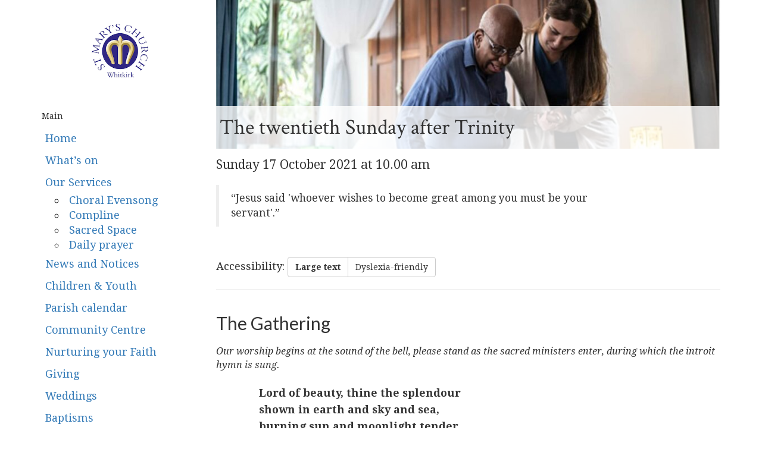

--- FILE ---
content_type: text/html; charset=UTF-8
request_url: https://whitkirkchurch.org.uk/services/2021-10-17-trinity-20/?view=oos
body_size: 18922
content:
<!DOCTYPE html><html lang=en-GB prefix="og: http://ogp.me/ns# fb: http://ogp.me/ns/fb#" class=no-js><head><style>img.lazy{min-height:1px}</style><link href=https://whitkirkchurch.org.uk/wp-content/plugins/w3-total-cache/pub/js/lazyload.min.js?x82863 as=script><meta charset="UTF-8"><meta name="viewport" content="width=device-width, initial-scale=1"><meta name="format-detection" content="telephone=no"><title>The twentieth Sunday after Trinity &#8211; St Mary&#039;s Church, Whitkirk</title><meta name='robots' content='max-image-preview:large'><link rel=dns-prefetch href=//maxcdn.bootstrapcdn.com><link rel=dns-prefetch href=//fonts.googleapis.com><link rel=alternate title="oEmbed (JSON)" type=application/json+oembed href="https://whitkirkchurch.org.uk/wp-json/oembed/1.0/embed?url=https%3A%2F%2Fwhitkirkchurch.org.uk%2Fservices%2F2021-10-17-trinity-20%2F"><link rel=alternate title="oEmbed (XML)" type=text/xml+oembed href="https://whitkirkchurch.org.uk/wp-json/oembed/1.0/embed?url=https%3A%2F%2Fwhitkirkchurch.org.uk%2Fservices%2F2021-10-17-trinity-20%2F&#038;format=xml"><style id=wp-img-auto-sizes-contain-inline-css>img:is([sizes=auto i],[sizes^="auto," i]){contain-intrinsic-size:3000px 1500px}
/*# sourceURL=wp-img-auto-sizes-contain-inline-css */</style><link rel=stylesheet href=https://whitkirkchurch.org.uk/wp-content/cache/minify/bf9a1.css?x82863 media=all><style id=wp-emoji-styles-inline-css>img.wp-smiley, img.emoji {
		display: inline !important;
		border: none !important;
		box-shadow: none !important;
		height: 1em !important;
		width: 1em !important;
		margin: 0 0.07em !important;
		vertical-align: -0.1em !important;
		background: none !important;
		padding: 0 !important;
	}
/*# sourceURL=wp-emoji-styles-inline-css */</style><style id=wp-block-library-inline-css>/*<![CDATA[*/:root{--wp-block-synced-color:#7a00df;--wp-block-synced-color--rgb:122,0,223;--wp-bound-block-color:var(--wp-block-synced-color);--wp-editor-canvas-background:#ddd;--wp-admin-theme-color:#007cba;--wp-admin-theme-color--rgb:0,124,186;--wp-admin-theme-color-darker-10:#006ba1;--wp-admin-theme-color-darker-10--rgb:0,107,160.5;--wp-admin-theme-color-darker-20:#005a87;--wp-admin-theme-color-darker-20--rgb:0,90,135;--wp-admin-border-width-focus:2px}@media (min-resolution:192dpi){:root{--wp-admin-border-width-focus:1.5px}}.wp-element-button{cursor:pointer}:root .has-very-light-gray-background-color{background-color:#eee}:root .has-very-dark-gray-background-color{background-color:#313131}:root .has-very-light-gray-color{color:#eee}:root .has-very-dark-gray-color{color:#313131}:root .has-vivid-green-cyan-to-vivid-cyan-blue-gradient-background{background:linear-gradient(135deg,#00d084,#0693e3)}:root .has-purple-crush-gradient-background{background:linear-gradient(135deg,#34e2e4,#4721fb 50%,#ab1dfe)}:root .has-hazy-dawn-gradient-background{background:linear-gradient(135deg,#faaca8,#dad0ec)}:root .has-subdued-olive-gradient-background{background:linear-gradient(135deg,#fafae1,#67a671)}:root .has-atomic-cream-gradient-background{background:linear-gradient(135deg,#fdd79a,#004a59)}:root .has-nightshade-gradient-background{background:linear-gradient(135deg,#330968,#31cdcf)}:root .has-midnight-gradient-background{background:linear-gradient(135deg,#020381,#2874fc)}:root{--wp--preset--font-size--normal:16px;--wp--preset--font-size--huge:42px}.has-regular-font-size{font-size:1em}.has-larger-font-size{font-size:2.625em}.has-normal-font-size{font-size:var(--wp--preset--font-size--normal)}.has-huge-font-size{font-size:var(--wp--preset--font-size--huge)}.has-text-align-center{text-align:center}.has-text-align-left{text-align:left}.has-text-align-right{text-align:right}.has-fit-text{white-space:nowrap!important}#end-resizable-editor-section{display:none}.aligncenter{clear:both}.items-justified-left{justify-content:flex-start}.items-justified-center{justify-content:center}.items-justified-right{justify-content:flex-end}.items-justified-space-between{justify-content:space-between}.screen-reader-text{border:0;clip-path:inset(50%);height:1px;margin:-1px;overflow:hidden;padding:0;position:absolute;width:1px;word-wrap:normal!important}.screen-reader-text:focus{background-color:#ddd;clip-path:none;color:#444;display:block;font-size:1em;height:auto;left:5px;line-height:normal;padding:15px 23px 14px;text-decoration:none;top:5px;width:auto;z-index:100000}html :where(.has-border-color){border-style:solid}html :where([style*=border-top-color]){border-top-style:solid}html :where([style*=border-right-color]){border-right-style:solid}html :where([style*=border-bottom-color]){border-bottom-style:solid}html :where([style*=border-left-color]){border-left-style:solid}html :where([style*=border-width]){border-style:solid}html :where([style*=border-top-width]){border-top-style:solid}html :where([style*=border-right-width]){border-right-style:solid}html :where([style*=border-bottom-width]){border-bottom-style:solid}html :where([style*=border-left-width]){border-left-style:solid}html :where(img[class*=wp-image-]){height:auto;max-width:100%}:where(figure){margin:0 0 1em}html :where(.is-position-sticky){--wp-admin--admin-bar--position-offset:var(--wp-admin--admin-bar--height,0px)}@media screen and (max-width:600px){html :where(.is-position-sticky){--wp-admin--admin-bar--position-offset:0px}}

/*# sourceURL=wp-block-library-inline-css *//*]]>*/</style><style id=wp-block-heading-inline-css>h1:where(.wp-block-heading).has-background,h2:where(.wp-block-heading).has-background,h3:where(.wp-block-heading).has-background,h4:where(.wp-block-heading).has-background,h5:where(.wp-block-heading).has-background,h6:where(.wp-block-heading).has-background{padding:1.25em 2.375em}h1.has-text-align-left[style*=writing-mode]:where([style*=vertical-lr]),h1.has-text-align-right[style*=writing-mode]:where([style*=vertical-rl]),h2.has-text-align-left[style*=writing-mode]:where([style*=vertical-lr]),h2.has-text-align-right[style*=writing-mode]:where([style*=vertical-rl]),h3.has-text-align-left[style*=writing-mode]:where([style*=vertical-lr]),h3.has-text-align-right[style*=writing-mode]:where([style*=vertical-rl]),h4.has-text-align-left[style*=writing-mode]:where([style*=vertical-lr]),h4.has-text-align-right[style*=writing-mode]:where([style*=vertical-rl]),h5.has-text-align-left[style*=writing-mode]:where([style*=vertical-lr]),h5.has-text-align-right[style*=writing-mode]:where([style*=vertical-rl]),h6.has-text-align-left[style*=writing-mode]:where([style*=vertical-lr]),h6.has-text-align-right[style*=writing-mode]:where([style*=vertical-rl]){rotate:180deg}
/*# sourceURL=https://whitkirkchurch.org.uk/wp-includes/blocks/heading/style.min.css */</style><style id=wp-block-paragraph-inline-css>.is-small-text{font-size:.875em}.is-regular-text{font-size:1em}.is-large-text{font-size:2.25em}.is-larger-text{font-size:3em}.has-drop-cap:not(:focus):first-letter{float:left;font-size:8.4em;font-style:normal;font-weight:100;line-height:.68;margin:.05em .1em 0 0;text-transform:uppercase}body.rtl .has-drop-cap:not(:focus):first-letter{float:none;margin-left:.1em}p.has-drop-cap.has-background{overflow:hidden}:root :where(p.has-background){padding:1.25em 2.375em}:where(p.has-text-color:not(.has-link-color)) a{color:inherit}p.has-text-align-left[style*="writing-mode:vertical-lr"],p.has-text-align-right[style*="writing-mode:vertical-rl"]{rotate:180deg}
/*# sourceURL=https://whitkirkchurch.org.uk/wp-includes/blocks/paragraph/style.min.css */</style><style id=wp-block-quote-inline-css>.wp-block-quote{box-sizing:border-box;overflow-wrap:break-word}.wp-block-quote.is-large:where(:not(.is-style-plain)),.wp-block-quote.is-style-large:where(:not(.is-style-plain)){margin-bottom:1em;padding:0 1em}.wp-block-quote.is-large:where(:not(.is-style-plain)) p,.wp-block-quote.is-style-large:where(:not(.is-style-plain)) p{font-size:1.5em;font-style:italic;line-height:1.6}.wp-block-quote.is-large:where(:not(.is-style-plain)) cite,.wp-block-quote.is-large:where(:not(.is-style-plain)) footer,.wp-block-quote.is-style-large:where(:not(.is-style-plain)) cite,.wp-block-quote.is-style-large:where(:not(.is-style-plain)) footer{font-size:1.125em;text-align:right}.wp-block-quote>cite{display:block}
/*# sourceURL=https://whitkirkchurch.org.uk/wp-includes/blocks/quote/style.min.css */</style><style id=global-styles-inline-css>/*<![CDATA[*/:root{--wp--preset--aspect-ratio--square: 1;--wp--preset--aspect-ratio--4-3: 4/3;--wp--preset--aspect-ratio--3-4: 3/4;--wp--preset--aspect-ratio--3-2: 3/2;--wp--preset--aspect-ratio--2-3: 2/3;--wp--preset--aspect-ratio--16-9: 16/9;--wp--preset--aspect-ratio--9-16: 9/16;--wp--preset--color--black: #000000;--wp--preset--color--cyan-bluish-gray: #abb8c3;--wp--preset--color--white: #ffffff;--wp--preset--color--pale-pink: #f78da7;--wp--preset--color--vivid-red: #cf2e2e;--wp--preset--color--luminous-vivid-orange: #ff6900;--wp--preset--color--luminous-vivid-amber: #fcb900;--wp--preset--color--light-green-cyan: #7bdcb5;--wp--preset--color--vivid-green-cyan: #00d084;--wp--preset--color--pale-cyan-blue: #8ed1fc;--wp--preset--color--vivid-cyan-blue: #0693e3;--wp--preset--color--vivid-purple: #9b51e0;--wp--preset--gradient--vivid-cyan-blue-to-vivid-purple: linear-gradient(135deg,rgb(6,147,227) 0%,rgb(155,81,224) 100%);--wp--preset--gradient--light-green-cyan-to-vivid-green-cyan: linear-gradient(135deg,rgb(122,220,180) 0%,rgb(0,208,130) 100%);--wp--preset--gradient--luminous-vivid-amber-to-luminous-vivid-orange: linear-gradient(135deg,rgb(252,185,0) 0%,rgb(255,105,0) 100%);--wp--preset--gradient--luminous-vivid-orange-to-vivid-red: linear-gradient(135deg,rgb(255,105,0) 0%,rgb(207,46,46) 100%);--wp--preset--gradient--very-light-gray-to-cyan-bluish-gray: linear-gradient(135deg,rgb(238,238,238) 0%,rgb(169,184,195) 100%);--wp--preset--gradient--cool-to-warm-spectrum: linear-gradient(135deg,rgb(74,234,220) 0%,rgb(151,120,209) 20%,rgb(207,42,186) 40%,rgb(238,44,130) 60%,rgb(251,105,98) 80%,rgb(254,248,76) 100%);--wp--preset--gradient--blush-light-purple: linear-gradient(135deg,rgb(255,206,236) 0%,rgb(152,150,240) 100%);--wp--preset--gradient--blush-bordeaux: linear-gradient(135deg,rgb(254,205,165) 0%,rgb(254,45,45) 50%,rgb(107,0,62) 100%);--wp--preset--gradient--luminous-dusk: linear-gradient(135deg,rgb(255,203,112) 0%,rgb(199,81,192) 50%,rgb(65,88,208) 100%);--wp--preset--gradient--pale-ocean: linear-gradient(135deg,rgb(255,245,203) 0%,rgb(182,227,212) 50%,rgb(51,167,181) 100%);--wp--preset--gradient--electric-grass: linear-gradient(135deg,rgb(202,248,128) 0%,rgb(113,206,126) 100%);--wp--preset--gradient--midnight: linear-gradient(135deg,rgb(2,3,129) 0%,rgb(40,116,252) 100%);--wp--preset--font-size--small: 13px;--wp--preset--font-size--medium: 20px;--wp--preset--font-size--large: 36px;--wp--preset--font-size--x-large: 42px;--wp--preset--spacing--20: 0.44rem;--wp--preset--spacing--30: 0.67rem;--wp--preset--spacing--40: 1rem;--wp--preset--spacing--50: 1.5rem;--wp--preset--spacing--60: 2.25rem;--wp--preset--spacing--70: 3.38rem;--wp--preset--spacing--80: 5.06rem;--wp--preset--shadow--natural: 6px 6px 9px rgba(0, 0, 0, 0.2);--wp--preset--shadow--deep: 12px 12px 50px rgba(0, 0, 0, 0.4);--wp--preset--shadow--sharp: 6px 6px 0px rgba(0, 0, 0, 0.2);--wp--preset--shadow--outlined: 6px 6px 0px -3px rgb(255, 255, 255), 6px 6px rgb(0, 0, 0);--wp--preset--shadow--crisp: 6px 6px 0px rgb(0, 0, 0);}:where(.is-layout-flex){gap: 0.5em;}:where(.is-layout-grid){gap: 0.5em;}body .is-layout-flex{display: flex;}.is-layout-flex{flex-wrap: wrap;align-items: center;}.is-layout-flex > :is(*, div){margin: 0;}body .is-layout-grid{display: grid;}.is-layout-grid > :is(*, div){margin: 0;}:where(.wp-block-columns.is-layout-flex){gap: 2em;}:where(.wp-block-columns.is-layout-grid){gap: 2em;}:where(.wp-block-post-template.is-layout-flex){gap: 1.25em;}:where(.wp-block-post-template.is-layout-grid){gap: 1.25em;}.has-black-color{color: var(--wp--preset--color--black) !important;}.has-cyan-bluish-gray-color{color: var(--wp--preset--color--cyan-bluish-gray) !important;}.has-white-color{color: var(--wp--preset--color--white) !important;}.has-pale-pink-color{color: var(--wp--preset--color--pale-pink) !important;}.has-vivid-red-color{color: var(--wp--preset--color--vivid-red) !important;}.has-luminous-vivid-orange-color{color: var(--wp--preset--color--luminous-vivid-orange) !important;}.has-luminous-vivid-amber-color{color: var(--wp--preset--color--luminous-vivid-amber) !important;}.has-light-green-cyan-color{color: var(--wp--preset--color--light-green-cyan) !important;}.has-vivid-green-cyan-color{color: var(--wp--preset--color--vivid-green-cyan) !important;}.has-pale-cyan-blue-color{color: var(--wp--preset--color--pale-cyan-blue) !important;}.has-vivid-cyan-blue-color{color: var(--wp--preset--color--vivid-cyan-blue) !important;}.has-vivid-purple-color{color: var(--wp--preset--color--vivid-purple) !important;}.has-black-background-color{background-color: var(--wp--preset--color--black) !important;}.has-cyan-bluish-gray-background-color{background-color: var(--wp--preset--color--cyan-bluish-gray) !important;}.has-white-background-color{background-color: var(--wp--preset--color--white) !important;}.has-pale-pink-background-color{background-color: var(--wp--preset--color--pale-pink) !important;}.has-vivid-red-background-color{background-color: var(--wp--preset--color--vivid-red) !important;}.has-luminous-vivid-orange-background-color{background-color: var(--wp--preset--color--luminous-vivid-orange) !important;}.has-luminous-vivid-amber-background-color{background-color: var(--wp--preset--color--luminous-vivid-amber) !important;}.has-light-green-cyan-background-color{background-color: var(--wp--preset--color--light-green-cyan) !important;}.has-vivid-green-cyan-background-color{background-color: var(--wp--preset--color--vivid-green-cyan) !important;}.has-pale-cyan-blue-background-color{background-color: var(--wp--preset--color--pale-cyan-blue) !important;}.has-vivid-cyan-blue-background-color{background-color: var(--wp--preset--color--vivid-cyan-blue) !important;}.has-vivid-purple-background-color{background-color: var(--wp--preset--color--vivid-purple) !important;}.has-black-border-color{border-color: var(--wp--preset--color--black) !important;}.has-cyan-bluish-gray-border-color{border-color: var(--wp--preset--color--cyan-bluish-gray) !important;}.has-white-border-color{border-color: var(--wp--preset--color--white) !important;}.has-pale-pink-border-color{border-color: var(--wp--preset--color--pale-pink) !important;}.has-vivid-red-border-color{border-color: var(--wp--preset--color--vivid-red) !important;}.has-luminous-vivid-orange-border-color{border-color: var(--wp--preset--color--luminous-vivid-orange) !important;}.has-luminous-vivid-amber-border-color{border-color: var(--wp--preset--color--luminous-vivid-amber) !important;}.has-light-green-cyan-border-color{border-color: var(--wp--preset--color--light-green-cyan) !important;}.has-vivid-green-cyan-border-color{border-color: var(--wp--preset--color--vivid-green-cyan) !important;}.has-pale-cyan-blue-border-color{border-color: var(--wp--preset--color--pale-cyan-blue) !important;}.has-vivid-cyan-blue-border-color{border-color: var(--wp--preset--color--vivid-cyan-blue) !important;}.has-vivid-purple-border-color{border-color: var(--wp--preset--color--vivid-purple) !important;}.has-vivid-cyan-blue-to-vivid-purple-gradient-background{background: var(--wp--preset--gradient--vivid-cyan-blue-to-vivid-purple) !important;}.has-light-green-cyan-to-vivid-green-cyan-gradient-background{background: var(--wp--preset--gradient--light-green-cyan-to-vivid-green-cyan) !important;}.has-luminous-vivid-amber-to-luminous-vivid-orange-gradient-background{background: var(--wp--preset--gradient--luminous-vivid-amber-to-luminous-vivid-orange) !important;}.has-luminous-vivid-orange-to-vivid-red-gradient-background{background: var(--wp--preset--gradient--luminous-vivid-orange-to-vivid-red) !important;}.has-very-light-gray-to-cyan-bluish-gray-gradient-background{background: var(--wp--preset--gradient--very-light-gray-to-cyan-bluish-gray) !important;}.has-cool-to-warm-spectrum-gradient-background{background: var(--wp--preset--gradient--cool-to-warm-spectrum) !important;}.has-blush-light-purple-gradient-background{background: var(--wp--preset--gradient--blush-light-purple) !important;}.has-blush-bordeaux-gradient-background{background: var(--wp--preset--gradient--blush-bordeaux) !important;}.has-luminous-dusk-gradient-background{background: var(--wp--preset--gradient--luminous-dusk) !important;}.has-pale-ocean-gradient-background{background: var(--wp--preset--gradient--pale-ocean) !important;}.has-electric-grass-gradient-background{background: var(--wp--preset--gradient--electric-grass) !important;}.has-midnight-gradient-background{background: var(--wp--preset--gradient--midnight) !important;}.has-small-font-size{font-size: var(--wp--preset--font-size--small) !important;}.has-medium-font-size{font-size: var(--wp--preset--font-size--medium) !important;}.has-large-font-size{font-size: var(--wp--preset--font-size--large) !important;}.has-x-large-font-size{font-size: var(--wp--preset--font-size--x-large) !important;}
/*# sourceURL=global-styles-inline-css *//*]]>*/</style><style id=classic-theme-styles-inline-css>/*! This file is auto-generated */
.wp-block-button__link{color:#fff;background-color:#32373c;border-radius:9999px;box-shadow:none;text-decoration:none;padding:calc(.667em + 2px) calc(1.333em + 2px);font-size:1.125em}.wp-block-file__button{background:#32373c;color:#fff;text-decoration:none}
/*# sourceURL=/wp-includes/css/classic-themes.min.css */</style><link rel=stylesheet id=google-fonts-css href='https://fonts.googleapis.com/css?family=Crimson+Text%7CDroid+Serif%3A400%2C400i%2C700%2C700i%7CLato%7CLibre+Baskerville&#038;display=swap&#038;ver=6.9' type=text/css media=all><link rel=stylesheet id=bootstrap-css href='https://maxcdn.bootstrapcdn.com/bootstrap/3.3.7/css/bootstrap.min.css?ver=6.9' type=text/css media=all><link rel=stylesheet href=https://whitkirkchurch.org.uk/wp-content/cache/minify/e0559.css?x82863 media=all> <script src="https://whitkirkchurch.org.uk/wp-includes/js/jquery/jquery.min.js?x82863" id=jquery-core-js></script> <script src="https://whitkirkchurch.org.uk/wp-includes/js/jquery/jquery-migrate.min.js?x82863" id=jquery-migrate-js></script> <script src="https://whitkirkchurch.org.uk/wp-content/plugins/timed-content/js/timed-content.js?x82863" id=timed-content_js-js></script> <link rel=https://api.w.org/ href=https://whitkirkchurch.org.uk/wp-json/ ><link rel=alternate title=JSON type=application/json href=https://whitkirkchurch.org.uk/wp-json/wp/v2/whitkirk_oos/7794><link rel=EditURI type=application/rsd+xml title=RSD href=https://whitkirkchurch.org.uk/xmlrpc.php?rsd><meta name="generator" content="WordPress 6.9"><meta name="generator" content="Seriously Simple Podcasting 3.14.1"><link rel=canonical href=https://whitkirkchurch.org.uk/services/2021-10-17-trinity-20/ ><link rel=shortlink href='https://whitkirkchurch.org.uk/?p=7794'><link rel=alternate type=application/rss+xml title="Podcast RSS feed" href=https://whitkirkchurch.org.uk/feed/podcast><link rel=icon href=https://whitkirkchurch.org.uk/wp-content/uploads/2016/03/cropped-Symbol-Colour-1-180x180.png?x82863 sizes=32x32><link rel=icon href=https://whitkirkchurch.org.uk/wp-content/uploads/2016/03/cropped-Symbol-Colour-1-200x200.png?x82863 sizes=192x192><link rel=apple-touch-icon href=https://whitkirkchurch.org.uk/wp-content/uploads/2016/03/cropped-Symbol-Colour-1-180x180.png?x82863><meta name="msapplication-TileImage" content="https://whitkirkchurch.org.uk/wp-content/uploads/2016/03/cropped-Symbol-Colour-1-300x300.png"><meta property="og:locale" content="en_GB"><meta property="og:site_name" content="St Mary&#039;s Church, Whitkirk"><meta property="og:title" content="The twentieth Sunday after Trinity"><meta property="og:url" content="https://whitkirkchurch.org.uk/services/2021-10-17-trinity-20/"><meta property="og:type" content="article"><meta property="og:description" content="A sung Eucharist streamed live from St Mary&#039;s Church, Whitkirk for the twentieth Sunday after Trinity."><meta property="og:image" content="https://whitkirkchurch.org.uk/wp-content/uploads/2021/10/Picture-1-e1634231674859.jpg"><meta property="og:image:url" content="https://whitkirkchurch.org.uk/wp-content/uploads/2021/10/Picture-1-e1634231674859.jpg"><meta property="og:image:secure_url" content="https://whitkirkchurch.org.uk/wp-content/uploads/2021/10/Picture-1-e1634231674859.jpg"><meta property="article:publisher" content="https://www.facebook.com/whitkirkchurch"><meta name="twitter:title" content="The twentieth Sunday after Trinity"><meta name="twitter:url" content="https://whitkirkchurch.org.uk/services/2021-10-17-trinity-20/"><meta name="twitter:description" content="A sung Eucharist streamed live from St Mary&#039;s Church, Whitkirk for the twentieth Sunday after Trinity."><meta name="twitter:image" content="https://whitkirkchurch.org.uk/wp-content/uploads/2021/10/Picture-1-e1634231674859.jpg"><meta name="twitter:card" content="summary_large_image"><meta name="twitter:site" content="@stmaryswhitkirk"> <style media=all>.footnotes_reference_container {margin-top: 24px !important; margin-bottom: 0px !important;}
.footnote_container_prepare > p {border-bottom: 1px solid #aaaaaa !important;}
.footnote_plugin_tooltip_text {
top: 0.5em !important;
margin-left: 0.2em;
}</style> <script async src=https://kit.fontawesome.com/a5d8a8ad0f.js></script> </head><body class="wp-singular whitkirk_oos-template-default single single-whitkirk_oos postid-7794 wp-theme-whitkirk"><div class=page-container><div class=container><div class=row><div class="col-xs-12 col-sm-3 logo-wrapper"><button type=button class=navbar-toggle data-toggle=offcanvas data-target=.sidebar-nav> <span class="glyphicon glyphicon-menu-hamburger" aria-hidden=true></span> Menu </button><a class=logo-link href=https://whitkirkchurch.org.uk/ > <img class=lazy src="data:image/svg+xml,%3Csvg%20xmlns='http://www.w3.org/2000/svg'%20viewBox='0%200%201%201'%3E%3C/svg%3E" data-src=https://whitkirkchurch.org.uk/wp-content/themes/whitkirk/img/logo.png?x82863 title="St Mary&#039;s Church, Whitkirk"> </a></div><div class="col-xs-12 col-sm-9 title-hero-wrapper"><div class="title-hero lazy" style data-bg=https://whitkirkchurch.org.uk/wp-content/uploads/2021/10/Picture-1-e1634231674859-900x300.jpg> &nbsp;</div></div></div></div><div class=container><div class="row row-offcanvas row-offcanvas-left"><div class="col-xs-6 col-sm-3 sidebar-offcanvas" id=sidebar role=navigation><h5>Main</h5><nav id=main-nav role=navigation aria-label="Main Menu"><div class=menu-main-container><ul id=menu-main class=nav><li id=menu-item-36 class="menu-item menu-item-type-post_type menu-item-object-page menu-item-home menu-item-36"><a href=https://whitkirkchurch.org.uk/ >Home</a></li> <li id=menu-item-1957 class="menu-item menu-item-type-post_type menu-item-object-page menu-item-1957"><a href=https://whitkirkchurch.org.uk/events/ >What&#8217;s on</a></li> <li id=menu-item-6378 class="menu-item menu-item-type-post_type_archive menu-item-object-whitkirk_oos menu-item-has-children menu-item-6378"><a href=https://whitkirkchurch.org.uk/services/ >Our Services</a><ul class=sub-menu> <li id=menu-item-6876 class="menu-item menu-item-type-post_type menu-item-object-page menu-item-6876"><a href=https://whitkirkchurch.org.uk/services/evensong/ >Choral Evensong</a></li> <li id=menu-item-10810 class="menu-item menu-item-type-post_type menu-item-object-page menu-item-10810"><a href=https://whitkirkchurch.org.uk/services/compline/ >Compline</a></li> <li id=menu-item-12767 class="menu-item menu-item-type-post_type menu-item-object-page menu-item-12767"><a href=https://whitkirkchurch.org.uk/services/sacred-space/ >Sacred Space</a></li> <li id=menu-item-12412 class="menu-item menu-item-type-post_type menu-item-object-page menu-item-12412"><a href=https://whitkirkchurch.org.uk/prayers/ >Daily prayer</a></li></ul> </li> <li id=menu-item-7303 class="menu-item menu-item-type-taxonomy menu-item-object-category menu-item-7303"><a href=https://whitkirkchurch.org.uk/notices/ >News and Notices</a></li> <li id=menu-item-28 class="menu-item menu-item-type-post_type menu-item-object-page menu-item-28"><a href=https://whitkirkchurch.org.uk/children-and-youth/ >Children &#038; Youth</a></li> <li id=menu-item-2131 class="menu-item menu-item-type-post_type menu-item-object-page menu-item-2131"><a href=https://whitkirkchurch.org.uk/calendar/ >Parish calendar</a></li> <li id=menu-item-2784 class="menu-item menu-item-type-custom menu-item-object-custom menu-item-2784"><a href=https://whitkirk.com>Community Centre</a></li> <li id=menu-item-3431 class="menu-item menu-item-type-post_type menu-item-object-page menu-item-3431"><a href=https://whitkirkchurch.org.uk/nurture/ >Nurturing your Faith</a></li> <li id=menu-item-299 class="menu-item menu-item-type-post_type menu-item-object-page menu-item-299"><a href=https://whitkirkchurch.org.uk/give/ >Giving</a></li> <li id=menu-item-303 class="menu-item menu-item-type-post_type menu-item-object-page menu-item-303"><a href=https://whitkirkchurch.org.uk/weddings/ >Weddings</a></li> <li id=menu-item-26 class="menu-item menu-item-type-post_type menu-item-object-page menu-item-26"><a href=https://whitkirkchurch.org.uk/baptisms/ >Baptisms</a></li> <li id=menu-item-12410 class="menu-item menu-item-type-post_type menu-item-object-page menu-item-12410"><a href=https://whitkirkchurch.org.uk/get-involved/ >Get involved</a></li> <li id=menu-item-3828 class="menu-item menu-item-type-post_type menu-item-object-page menu-item-3828"><a href=https://whitkirkchurch.org.uk/landmark/ >Landmark Magazine</a></li> <li id=menu-item-287 class="menu-item menu-item-type-post_type menu-item-object-page menu-item-287"><a href=https://whitkirkchurch.org.uk/history/ >History of Whitkirk</a></li></ul></div></nav><h5>Contact</h5><nav id=main-nav role=navigation aria-label=Contact><div class=menu-contact-container><ul id=menu-contact class=nav><li id=menu-item-132 class="menu-item menu-item-type-post_type menu-item-object-page menu-item-132"><a href=https://whitkirkchurch.org.uk/contact/ >Contact Us</a></li> <li id=menu-item-1898 class="menu-item menu-item-type-post_type menu-item-object-page menu-item-1898"><a href=https://whitkirkchurch.org.uk/whos-who/ >Who&#8217;s Who</a></li> <li id=menu-item-133 class="menu-item menu-item-type-post_type menu-item-object-page menu-item-133"><a href=https://whitkirkchurch.org.uk/map/ >Map &#038; Directions</a></li></ul></div></nav></div><div class="col-xs-12 col-sm-9"><main id=main role=main><article id=post-7794 class="post-7794 whitkirk_oos type-whitkirk_oos status-publish has-post-thumbnail hentry"><header class=page-header><h1 class="entry-title">The twentieth Sunday after Trinity</h1><p class=lead>Sunday 17 October 2021 at 10.00 am</p><blockquote><p>&ldquo;Jesus said 'whoever wishes to become great among you must be your servant'.&rdquo;</p></blockquote></header><div class=entry-content><p><span id=accessibilityLabel>Accessibility</span>: <span class=btn-group role=group aria-labelledby=accessibilityLabel> <button class="btn btn-default" id=accessibilityLargeToggle onclick=toggleAccessibilityLarge()>Large text</button> <button class="btn btn-default" id=accessibilityOpenDyslexicToggle onclick=toggleAccessibilityOpendyslexic()>Dyslexia-friendly</button> </span></p> <script>function toggleAccessibilityOpendyslexic() {
                      var accessibilityWrapper = document.getElementById("accessibilityWrapper");
                      var toggleButton = document.getElementById("accessibilityOpenDyslexicToggle");
                      if (accessibilityWrapper.classList.contains("whitkirk-oos-accessibility__opendyslexic")){
                        accessibilityWrapper.classList.remove("whitkirk-oos-accessibility__opendyslexic");
                        toggleButton.classList.remove("active");
                      } else {
                        accessibilityWrapper.classList.add("whitkirk-oos-accessibility__opendyslexic");
                        toggleButton.classList.add("active");
                      }
                    }

                    function toggleAccessibilityLarge() {
                      var accessibilityWrapper = document.getElementById("accessibilityWrapper");
                      var toggleButton = document.getElementById("accessibilityLargeToggle");
                      if (accessibilityWrapper.classList.contains("whitkirk-oos-accessibility__large")){
                        accessibilityWrapper.classList.remove("whitkirk-oos-accessibility__large");
                        toggleButton.classList.remove("active");
                      } else {
                        accessibilityWrapper.classList.add("whitkirk-oos-accessibility__large");
                        toggleButton.classList.add("active");
                      }
                    }</script> <hr class=wp-block-separator><div id=accessibilityWrapper><h2 class="wp-block-heading">The Gathering</h2><p class=is-style-whitkirk_oos-instructional>Our worship begins at the sound of the bell, please stand as the sacred ministers enter, during which the introit hymn is sung.</p><p class=is-style-whitkirk_oos-hymn--congregational>Lord of beauty, thine the splendour<br>shown in earth and sky and sea,<br>burning sun and moonlight tender,<br>hill and river, flow’r and tree:<br>lest we fail our praise to render<br>touch our eyes that they may see.</p><p class=is-style-whitkirk_oos-hymn--congregational>Lord of wisdom, whom obeying<br>mighty waters ebb and flow,<br>while unhasting, undelaying,<br>planets on their courses go:<br>in thy laws thyself displaying,<br>teach our minds thyself to know.</p><p class=is-style-whitkirk_oos-hymn--congregational>Lord of life, alone sustaining<br>all below and all above,<br>Lord of love, by whose ordaining<br>sun and stars sublimely move:<br>in our earthly spirits reigning,<br>lift our hearts that we may love.</p><p class=is-style-whitkirk_oos-hymn--congregational>Lord of beauty, bid us own thee,<br>Lord of truth, our footsteps guide,<br>till as Love our hearts enthrone thee,<br>and, with vision purified,<br>Lord of all, when all have known thee,<br>thou in all art glorified.</p><p class=is-style-whitkirk_oos-cite>Words: C. A. Alington (1872-1955)<br>Music: H. Smart (1813-1879)<br>Hymn Tune: REGENT SQUARE</p><p>In the name of the Father,<br>and of the Son,<br>and of the Holy Spirit.</p><p class=is-style-whitkirk_oos-response>Amen.</p><h2 class="wp-block-heading">The Greeting</h2><p>Grace, mercy and peace<br>from God our Father<br>and the Lord Jesus Christ<br>be with you</p><p class=is-style-whitkirk_oos-response>and also with you.</p><h2 class="wp-block-heading">Words of Welcome</h2><h2 class="wp-block-heading">Invitation to Confession</h2><p>As we prepare to celebrate the mystery of God’s love,<br>revealed in Word and Sacrament,<br>let us call to mind our sins.</p><p class=is-style-whitkirk_oos-instructional>Silence is kept.</p><p class=is-style-whitkirk_oos-said_by_congregation>Almighty God, our heavenly Father,<br>we have sinned against you<br>and against our neighbour<br>in thought and word and deed,<br>through negligence, through weakness,<br>through our own deliberate fault.<br>We are truly sorry<br>and repent of all our sins.<br>For the sake of your Son Jesus Christ,<br>who died for us,<br>forgive us all that is past<br>and grant that we may serve you in newness of life<br>to the glory of your name.<br>Amen.</p><p>May the God of love and power<br>forgive you and free you from your sins,<br>heal and strengthen you by his Spirit,<br>and raise you to new life in Christ our Lord.</p><p class=is-style-whitkirk_oos-response>Amen.</p><h2 class="wp-block-heading">Gloria in Excelsis</h2><p class=is-style-whitkirk_oos-said_by_congregation>Glory to God in the highest,<br>and peace to his people on earth.</p><p class=is-style-whitkirk_oos-said_by_congregation>Lord God, heavenly King,<br>almighty God and Father,<br>we worship you, we give you thanks,<br>we praise you for your glory.</p><p class=is-style-whitkirk_oos-said_by_congregation>Lord Jesus Christ, only Son of the Father,<br>Lord God, Lamb of God,<br>you take away the sin of the world:<br>have mercy on us;<br>you are seated at the right hand of the Father:<br>receive our prayer.</p><p class=is-style-whitkirk_oos-said_by_congregation>For you alone are the Holy One,<br>you alone are the Lord,<br>you alone are the Most High, Jesus Christ,<br>with the Holy Spirit,<br>in the glory of God the Father.<br>Amen.</p><h2 class="wp-block-heading">The Collect</h2><p class=is-style-whitkirk_oos-instructional>The president introduces a period of silent prayer with the words ‘Let us pray’.</p><p>God, the giver of life,<br>whose Holy Spirit wells up within your Church:<br>by the Spirit’s gifts equip us to live the gospel of Christ<br>and make us eager to do your will,<br>that we may share with the whole creation<br>the joys of eternal life;<br>through Jesus Christ your Son our Lord,<br>who is alive and reigns with you,<br>in the unity of the Holy Spirit,<br>one God, now and for ever.</p><p class=is-style-whitkirk_oos-response>Amen.</p><h2 class="wp-block-heading">The Liturgy of the Word</h2><p class=is-style-whitkirk_oos-instructional>Please sit.</p><p>A reading from the letter to the Hebrews.</p><blockquote class="wp-block-quote is-layout-flow wp-block-quote-is-layout-flow"><p>Every high priest chosen from among mortals is put in charge of things pertaining to God on their behalf, to offer gifts and sacrifices for sins. He is able to deal gently with the ignorant and wayward, since he himself is subject to weakness; and because of this he must offer sacrifice for his own sins as well as for those of the people. And one does not presume to take this honour, but takes it only when called by God, just as Aaron was. So also Christ did not glorify himself in becoming a high priest, but was appointed by the one who said to him, ‘You are my Son, today I have begotten you’; as he says also in another place, ‘You are a priest for ever, according to the order of Melchizedek.’ In the days of his flesh, Jesus offered up prayers and supplications, with loud cries and tears, to the one who was able to save him from death, and he was heard because of his reverent submission. Although he was a Son, he learned obedience through what he suffered; and having been made perfect, he became the source of eternal salvation for all who obey him, having been designated by God a high priest according to the order of Melchizedek.</p><cite>Hebrews 5.1-10</cite></blockquote><p>This is the word of the Lord.</p><p class=is-style-whitkirk_oos-response>Thanks be to God.</p><p class=is-style-whitkirk_oos-instructional>Please stand as the gradual hymn is sung. During the hymn a procession will make its way to the centre of the nave from where the Gospel for the day is read. To symbolise our desire to turn to Christ in our daily lives, at the end of the hymn we remain standing and turn to face the place where the Gospel is proclaimed.</p><p class=is-style-whitkirk_oos-hymn--congregational>Through all the changing scenes of life,<br>in trouble and in joy,<br>the praises of my God shall still<br>my heart and tongue employ.</p><p class=is-style-whitkirk_oos-hymn--congregational>O magnify the Lord with me,<br>with me exalt his name;<br>when in distress to him I called,<br>he to my rescue came.</p><p class=is-style-whitkirk_oos-hymn--congregational>The hosts of God encamp around<br>the dwellings of the just;<br>deliv’rance he affords to all<br>who on his succour trust.</p><p class=is-style-whitkirk_oos-hymn--congregational>O make but trial of his love:<br>experience will decide<br>how blest are they, and only they,<br>who in his truth confide.</p><p class=is-style-whitkirk_oos-hymn--congregational>Fear him, ye saints, and you will then<br>have nothing else to fear;<br>make you his service your delight,<br>your wants shall be his care.</p><p class=is-style-whitkirk_oos-hymn--congregational>To Father, Son and Holy Ghost,<br>the God whom we adore,<br>be glory as it was, is now,<br>and shall be evermore.</p><p class=is-style-whitkirk_oos-cite>Words Psalm 34 in ‘New Version’ (Tate and Brady, 1696)<br>Music: G. T. Smart (1776-1867)<br>Hymn Tune: WILTSHIRE</p><h2 class="wp-block-heading">Gospel Reading</h2><p>Hear the Gospel of our Lord Jesus Christ according to Mark.</p><p class=is-style-whitkirk_oos-response>Glory to you, O Lord.</p><blockquote class="wp-block-quote is-layout-flow wp-block-quote-is-layout-flow"><p>James and John, the sons of Zebedee, came forward to Jesus and said to him, ‘Teacher, we want you to do for us whatever we ask of you.’ And he said to them, ‘What is it you want me to do for you?’ And they said to him, ‘Grant us to sit, one at your right hand and one at your left, in your glory.’ But Jesus said to them, ‘You do not know what you are asking. Are you able to drink the cup that I drink, or be baptised with the baptism that I am baptised with?’ They replied, ‘We are able.’ Then Jesus said to them, ‘The cup that I drink you will drink; and with the baptism with which I am baptised, you will be baptised; but to sit at my right hand or at my left is not mine to grant, but it is for those for whom it has been prepared.’ When the ten heard this, they began to be angry with James and John. So Jesus called them and said to them, ‘You know that among the Gentiles those whom they recognise as their rulers lord it over them, and their great ones are tyrants over them. But it is not so among you; but whoever wishes to become great among you must be your servant, and whoever wishes to be first among you must be slave of all. For the Son of Man came not to be served but to serve, and to give his life a ransom for many.’</p><cite> Mark 10.35-45</cite></blockquote><p>This is the Gospel of the Lord.</p><p class=is-style-whitkirk_oos-response>Praise to you, O Christ.</p><h2 class="wp-block-heading">Sermon</h2><p class=is-style-whitkirk_oos-instructional>Please sit after the preacher leads us in prayer.</p><h2 class="wp-block-heading">An Affirmation of Faith</h2><p class=is-style-whitkirk_oos-instructional>Please stand with the president.</p><p>Let us declare our faith in God.</p><p class=is-style-whitkirk_oos-said_by_congregation>We believe in God the Father,<br>from whom every family<br>in heaven and on earth is named.</p><p class=is-style-whitkirk_oos-said_by_congregation>We believe in God the Son,<br>who lives in our hearts through faith,<br>and fills us with his love.</p><p class=is-style-whitkirk_oos-said_by_congregation>We believe in God the Holy Spirit,<br>who strengthens us<br>with power from on high.</p><p class=is-style-whitkirk_oos-said_by_congregation>We believe in one God;<br>Father, Son and Holy Spirit.<br>Amen.</p><h2 class="wp-block-heading">Prayers of Intercession</h2><p class=is-style-whitkirk_oos-instructional>Following an invitation to pray from the intercessor we kneel or sit to pray.</p><p class=is-style-whitkirk_oos-instructional>The response to the bidding</p><p>Lord, in your mercy.</p><p class=is-style-whitkirk_oos-response>Hear our prayer.</p><p class=is-style-whitkirk_oos-instructional>then at the end</p><p>Merciful Father,</p><p class=is-style-whitkirk_oos-response>accept these prayers<br>for the sake of your Son,<br>our Saviour Jesus Christ.<br>Amen.</p><h2 class="wp-block-heading">The Liturgy of the Sacrament</h2><p class=is-style-whitkirk_oos-instructional>Please stand with the president.</p><h3 class="wp-block-heading">The Peace</h3><p>God has called us to live in peace.</p><p class=is-style-whitkirk_oos-cite>cf 1 Corinthians 7.17</p><p>The peace of the Lord be always with you</p><p class=is-style-whitkirk_oos-response>and also with you.</p><h3 class="wp-block-heading">Preparation of the Table</h3><p class=is-style-whitkirk_oos-instructional>The table is prepared and bread and wine are placed upon it.</p><p class=is-style-whitkirk_oos-instructional>A Hymn is sung.</p><p class=is-style-whitkirk_oos-hymn--congregational>O worship the King all glorious above;<br>O gratefully sing his pow’r and his love:<br>our shield and defender, the Ancient of Days,<br>pavilioned in splendour, and girded with praise.</p><p class=is-style-whitkirk_oos-hymn--congregational>O tell of his might, O sing of his grace,<br>whose robe is the light, whose canopy space;<br>his chariots of wrath the deep thunder-clouds form,<br>and dark is his path on the wings of the storm.</p><p class=is-style-whitkirk_oos-hymn--congregational>This earth, with its store of wonders untold,<br>almighty, thy pow’r hath founded of old:<br>hath stablished it fast by a changeless decree,<br>and round it hath cast, like a mantle, the sea.</p><p class=is-style-whitkirk_oos-hymn--congregational>Thy bountiful care what tongue can recite?<br>It breathes in the air, it shines in the light;<br>it streams from the hills, it descends to the plain,<br>and sweetly distils in the dew and the rain.</p><p class=is-style-whitkirk_oos-hymn--congregational>Frail children of dust, and feeble as frail,<br>in thee do we trust, nor find thee to fail;<br>thy mercies how tender, how firm to the end!<br>Our maker, defender, redeemer, and friend.</p><p class=is-style-whitkirk_oos-hymn--congregational>O measureless might, ineffable love,<br>while angels delight to hymn thee above,<br>thy humbler creation, thou feeble their lays,<br>with true adoration shall sing to thy praise.</p><p class=is-style-whitkirk_oos-cite>Words: R. Grant (1779-1838) based on Psalm 104<br>Music: melody and bass by W. Croft (1678-1727)<br>Hymn Tune: HANOVER</p><h3 class="wp-block-heading">The Eucharistic Prayer (E)</h3><p class=is-style-whitkirk_oos-instructional>Please kneel or sit.</p><p>The Lord is here.</p><p class=is-style-whitkirk_oos-response>His Spirit is with us.</p><p>Lift up your hearts.</p><p class=is-style-whitkirk_oos-response>We lift them to the Lord.</p><p>Let us give thanks to the Lord our God.</p><p class=is-style-whitkirk_oos-response>It is right to give thanks and praise.</p><p>It is truly right and just, our duty and our salvation,<br>always and everywhere to give you thanks,<br>holy Father, almighty and eternal God.<br>From sunrise to sunset this day is holy,<br>for Christ has risen from the tomb<br>and scattered the darkness of death<br>with light that will not fade.<br>This day the risen Lord walks with your gathered people,<br>unfolds for us your word,<br>and makes himself known in the breaking of the bread.<br>And though the night will overtake this day<br>you summon us to live in endless light,<br>the never-ceasing sabbath of the Lord.<br>And so, with choirs of angels<br>and with all the heavenly host,<br>we proclaim your glory<br>and join their unending song of praise:</p><p class=is-style-whitkirk_oos-said_by_congregation>Holy, holy, holy Lord,<br>God of power and might,<br>heaven and earth are full of your glory.<br>Hosanna in the highest.<br>Blessed is he who comes in the name of the Lord.<br>Hosanna in the highest.</p><p>We praise and bless you, loving Father,<br>through Jesus Christ, our Lord;<br>and as we obey his command,<br>send your Holy Spirit,<br>that broken bread and wine outpoured<br>may be for us the body and blood of your dear Son.</p><p>On the night before he died he had supper with his friends<br>and, taking bread, he praised you.<br>He broke the bread, gave it to them and said:<br>Take, eat; this is my body which is given for you;<br>do this in remembrance of me.</p><p>When supper was ended he took the cup of wine.<br>Again he praised you, gave it to them and said:<br>Drink this, all of you;<br>this is my blood of the new covenant,<br>which is shed for you and for many for the forgiveness of sins.<br>Do this, as often as you drink it, in remembrance of me.</p><p>So, Father, we remember all that Jesus did,<br>in him we plead with confidence his sacrifice<br>made once for all upon the cross.<br>Bringing before you the bread of life and cup of salvation,<br>we proclaim his death and resurrection<br>until he comes in glory.</p><p>Christ is the bread of life:</p><p class=is-style-whitkirk_oos-response>When we eat this bread and drink this cup,<br>we proclaim your death, Lord Jesus,<br>until you come in glory.</p><p>Lord of all life,<br>help us to work together for that day<br>when your kingdom comes<br>and justice and mercy will be seen in all the earth.<br>Look with favour on your people,<br>gather us in your loving arms<br>and bring us with Blessed Mary and all the saints<br>to feast at your table in heaven.<br>Through Christ, and with Christ, and in Christ,<br>in the unity of the Holy Spirit,<br>all honour and glory are yours, O loving Father,<br>for ever and ever.</p><p><strong>Amen.</strong><em> (Sung)</em></p><p class=is-style-whitkirk_oos-instructional>Silence is kept.</p><h3 class="wp-block-heading">The Lord’s Prayer</h3><p>Let us pray with confidence as our Saviour has taught us.</p><p class=is-style-whitkirk_oos-said_by_congregation>Our Father, who art in heaven,<br>hallowed be thy name;<br>thy kingdom come;<br>thy will be done;<br>on earth as it is in heaven.<br>Give us this day our daily bread.<br>And forgive us our trespasses,<br>as we forgive those who trespass against us.<br>And lead us not into temptation;<br>but deliver us from evil.<br>For thine is the kingdom,<br>the power and the glory,<br>for ever and ever.<br>Amen.</p><h3 class="wp-block-heading">Breaking of the Bread</h3><p class=is-style-whitkirk_oos-instructional>The president breaks the consecrated bread.</p><p>We break this bread<br>to share in the body of Christ.</p><p class=is-style-whitkirk_oos-response>Though we are many, we are one body,<br>because we all share in one bread.</p><p class=is-style-whitkirk_oos-instructional>The Agnus Dei is sung as the bread is broken for distribution.</p><p class=is-style-whitkirk_oos-hymn--congregational>Jesus, Lamb of God,<br>have mercy on us.</p><p class=is-style-whitkirk_oos-hymn--congregational>Jesus, bearer of our sins,<br>have mercy on us.</p><p class=is-style-whitkirk_oos-hymn--congregational>Jesus, redeemer of the world,<br>grant us peace.</p><h3 class="wp-block-heading">Invitation to Communion</h3><p>God’s holy gifts<br>for God’s holy people.</p><p class=is-style-whitkirk_oos-response>Jesus Christ is holy,<br>Jesus Christ is Lord,<br>to the glory of God the Father.</p><p class=is-style-whitkirk_oos-instructional>The president and people receive communion. All baptised Christians are welcome to receive the sacrament. Please follow the guidance offered by the stewards.</p><p class=is-style-whitkirk_oos-instructional>If you are not baptised, or would prefer to not receive then do still come forward for a blessing bringing this book with you so the president knows your intention.</p><p class=is-style-whitkirk_oos-instructional>The president receives communion in both kinds. To reduce the risk of spreading any infection, communion will continue to be offered in one kind (bread) only. This is still considered to be complete communion by the Church of England.</p><p class=is-style-whitkirk_oos-instructional>To the words ‘The Body of Christ’ the communicant replies “Amen”. Prior to then on drinking from the cup the president says ‘The Blood of Christ shed for us all’ to which those present reply “Amen.”</p><p class=is-style-whitkirk_oos-instructional>For those at home it might be helpful to use this prayer during the distribution.</p><p class=is-style-whitkirk_oos-instructional><strong>Christ, our great High Priest,<br>you deal gently with the ignorant and the wayward;<br>in your great goodness lead us into the ways of justice and peace,<br>that we may faithfully serve you on earth<br>until we rejoice in your kingdom in glory.<br>Amen.</strong></p><h3 class="wp-block-heading">Choir Anthem</h3><p class=is-style-whitkirk_oos-hymn>Jesu, grant me this, I pray,<br>ever in thy heart to stay;<br>let me evermore abide<br>hidden in thy wounded side.</p><p class=is-style-whitkirk_oos-hymn>If the world or Satan lay<br>tempting snares about my way,<br>I am safe when I abide<br>in thy heart and wounded side.</p><p class=is-style-whitkirk_oos-hymn>If the flesh, more dangerous still,<br>tempt my soul to deeds of ill,<br>naught I fear when I abide<br>in thy heart and wounded side.</p><p class=is-style-whitkirk_oos-hymn>Death will come one day to me;<br>Jesu, cast me not from thee:<br>dying let me still abide<br>in thy heart and wounded side.</p><p class=is-style-whitkirk_oos-cite>Words: Latin (17<sup>th</sup> century) translated by H. W. Baker (1821-1877)<br>Music: O. Gibbons (1583-1625)</p><p class=is-style-whitkirk_oos-instructional>A Hymn is sung.</p><p class=is-style-whitkirk_oos-hymn--congregational>Lord Jesus Christ,<br>you have come to us,<br>you are one with us,<br>Mary’s Son;<br>cleansing our souls from all their sin,<br>pouring your love and goodness in,<br>Jesus, our love for you we sing,<br>living Lord.</p><p class=is-style-whitkirk_oos-hymn--congregational>Lord Jesus Christ,<br>now and ev’ry day<br>teach us how to pray,<br>Son of God.<br>You have commanded us to do<br>this in remembrance, Lord, of you.<br>Into our lives your pow’r breaks through,<br>living Lord.</p><p class=is-style-whitkirk_oos-hymn--congregational>Lord Jesus Christ, you have come to us,<br>born as one of us,<br>Mary’s Son.<br>Led out to die on Calvary,<br>risen from death to set us free,<br>living Lord Jesus, help us see<br>you are Lord.</p><p class=is-style-whitkirk_oos-hymn--congregational>Lord Jesus Christ,<br>I would come to you,<br>live my life for you,<br>Son of God.<br>All your commands I know are true,<br>your many gifts will make me new,<br>into my life your pow’r breaks through,<br>living Lord.</p><p class=is-style-whitkirk_oos-cite>Words &amp; Music: P. Appleford (1925-2018)</p><h3 class="wp-block-heading">The Post Communion Prayer</h3><p class=is-style-whitkirk_oos-instructional>Please stand with the president who introduces a time of silent prayer with the words ‘Let us pray’.</p><p>God our Father,<br>whose Son, the light unfailing,<br>has come from heaven to deliver the world<br>from the darkness of ignorance:<br>let these holy mysteries open the eyes of our understanding<br>that we may know the way of life,<br>and walk in it without stumbling;<br>through Jesus Christ our Lord.</p><p class=is-style-whitkirk_oos-response>Amen.</p><p class=is-style-whitkirk_oos-said_by_congregation>You have opened to us the Scriptures, O Christ,<br>and you have made yourself known<br>in the breaking of the bread.<br>Abide with us, we pray,<br>that, blessed by your royal presence,<br>we may walk with you<br>all the days of our life,<br>and at its end behold you<br>in the glory of the eternal Trinity,<br>one God for ever and ever.<br>Amen.</p><p class=is-style-whitkirk_oos-instructional>A hymn is sung.</p><p class=is-style-whitkirk_oos-hymn--congregational>He who would valiant be<br>’gainst all disaster,<br>let him in constancy<br>follow the Master.<br>There’s no discouragement<br>shall make him once relent<br>his first avowed intent<br>to be a pilgrim.</p><p class=is-style-whitkirk_oos-hymn--congregational>Who so beset him round<br>with dismal stories,<br>do but themselves confound –<br>his strength the more is.<br>No foes shall stay his might,<br>though he with giants fight:<br>he will make good his right<br>to be a pilgrim.</p><p class=is-style-whitkirk_oos-hymn--congregational>Since, Lord, thou dost defend<br>us with thy Spirit,<br>we know we at the end<br>shall life inherit.<br>Then fancies flee away!<br>I’ll fear not what men say,<br>I’ll labour night and day<br>to be a pilgrim.</p><p class=is-style-whitkirk_oos-cite>Words: P. Dearmer (1867-1936) after J. Bunyan (1628-1688)<br>Music: English traditional melody<br>collected and arranged by R. Vaughan Williams (1872-1958)<br>Hymn Tune: MONKS GATE</p><h2 class="wp-block-heading">The Dismissal</h2><h3 class="wp-block-heading">The Blessing</h3><p>May God, who in Christ gives us a spring of water welling up to eternal life, perfect in you the image of his glory<br>and the blessing of God almighty,<br>the Father, the Son, and the Holy Spirit,<br>be among you and remain with you always.</p><p class=is-style-whitkirk_oos-response>Amen.</p><h3 class="wp-block-heading">The Dismissal</h3><p>Go in peace to love and serve the Lord.</p><p class=is-style-whitkirk_oos-response>In the name of Christ. Amen.</p></div><hr class=wp-block-separator><div class="panel panel-primary"><div class=panel-heading><i class="fa fa-fw fas fa-credit-card-front"></i> Donations to St Mary's</div><div class=panel-body><p>St Mary’s is a charity which receives no funding from the government and is entirely dependent on donations and fees to keep operating.</p><p>If you'd like to donate to support our work you can give contactlessly as you leave the building by tapping your contactless card device against our card reader. You can also leave cash in the offering plate by the door.</p><p>You can also donate online, quickly and easily, using either a bank card or directly from your bank account.</p><p><a class="btn btn-lg btn-success btn-block" href=https://whitkirk.churchsuite.co.uk/donate/fund/96nv8qon>Donate online now</a></p><p>If you'd like to give in some other way, find out more about planned giving or read about how we use donations then please see our donations page.<p><p><a class="btn btn-default btn-block" href=https://whitkirkchurch.org.uk/donate>Read more about donating</a></p></div></div><div class="panel panel-default"><div class=panel-heading><i class="fa fa-fw fas fa-envelope"></i> Whitkirk Weekly</div><div class=panel-body><p>Sign up for our weekly email newsletter to keep up to date with what's going on at Whitkirk.</p><p><a class="btn btn-default btn-block" href=https://whitkirkchurch.org.uk/notices-email/ >Sign up for our weekly email newsletter</a></p></div></div><hr class=wp-block-separator><p class=has-small-font-size>CCL licence: 668063</p></div></article></main></div></div><div class="row row-offcanvas row-offcanvas-left"><div class="col-xs-6 col-sm-3 sidebar-offcanvas">&nbsp;</div><div class="col-xs-12 col-sm-9"><footer class=page-footer><ul class=list-inline> <li>&copy; 2026 St Mary&rsquo;s Church, Whitkirk</li> <li>Registered Charity &#8470; <a href=https://register-of-charities.charitycommission.gov.uk/charity-search/-/charity-details/5003373>1130280</a></li> <li>Part of <a href=http://leeds.anglican.org/ target=_blank>The Diocese of Leeds</a></li></ul><nav id=social-nav role=navigation aria-label="Social Links"><ul class=list-inline> <li class=menu-item><a href=https://www.facebook.com/whitkirkchurch><svg xmlns=http://www.w3.org/2000/svg viewBox="0 0 512 512" style=height:14px><path d="M512 256C512 114.6 397.4 0 256 0S0 114.6 0 256C0 376 82.7 476.8 194.2 504.5V334.2H141.4V256h52.8V222.3c0-87.1 39.4-127.5 125-127.5c16.2 0 44.2 3.2 55.7 6.4V172c-6-.6-16.5-1-29.6-1c-42 0-58.2 15.9-58.2 57.2V256h83.6l-14.4 78.2H287V510.1C413.8 494.8 512 386.9 512 256h0z"/></svg> Facebook</a></li> <li class=menu-item><a href=https://bsky.app/profile/whitkirkchurch.org.uk><svg xmlns=http://www.w3.org/2000/svg viewBox="0 0 512 512" style=height:14px><path d="M111.8 62.2C170.2 105.9 233 194.7 256 242.4c23-47.6 85.8-136.4 144.2-180.2c42.1-31.6 110.3-56 110.3 21.8c0 15.5-8.9 130.5-14.1 149.2C478.2 298 412 314.6 353.1 304.5c102.9 17.5 129.1 75.5 72.5 133.5c-107.4 110.2-154.3-27.6-166.3-62.9l0 0c-1.7-4.9-2.6-7.8-3.3-7.8s-1.6 3-3.3 7.8l0 0c-12 35.3-59 173.1-166.3 62.9c-56.5-58-30.4-116 72.5-133.5C100 314.6 33.8 298 15.7 233.1C10.4 214.4 1.5 99.4 1.5 83.9c0-77.8 68.2-53.4 110.3-21.8z"/></svg> Bluesky</a></li> <li class=menu-item><a href=https://www.youtube.com/@whitkirkchurch><svg xmlns=http://www.w3.org/2000/svg viewBox="0 0 576 512" style=height:14px><path d="M549.7 124.1c-6.3-23.7-24.8-42.3-48.3-48.6C458.8 64 288 64 288 64S117.2 64 74.6 75.5c-23.5 6.3-42 24.9-48.3 48.6-11.4 42.9-11.4 132.3-11.4 132.3s0 89.4 11.4 132.3c6.3 23.7 24.8 41.5 48.3 47.8C117.2 448 288 448 288 448s170.8 0 213.4-11.5c23.5-6.3 42-24.2 48.3-47.8 11.4-42.9 11.4-132.3 11.4-132.3s0-89.4-11.4-132.3zm-317.5 213.5V175.2l142.7 81.2-142.7 81.2z"/></svg> YouTube</a></li> <li class=menu-item><a href=https://www.instagram.com/whitkirkchurch/ ><svg xmlns=http://www.w3.org/2000/svg viewBox="0 0 448 512" style=height:14px><path d="M224.1 141c-63.6 0-114.9 51.3-114.9 114.9s51.3 114.9 114.9 114.9S339 319.5 339 255.9 287.7 141 224.1 141zm0 189.6c-41.1 0-74.7-33.5-74.7-74.7s33.5-74.7 74.7-74.7 74.7 33.5 74.7 74.7-33.6 74.7-74.7 74.7zm146.4-194.3c0 14.9-12 26.8-26.8 26.8-14.9 0-26.8-12-26.8-26.8s12-26.8 26.8-26.8 26.8 12 26.8 26.8zm76.1 27.2c-1.7-35.9-9.9-67.7-36.2-93.9-26.2-26.2-58-34.4-93.9-36.2-37-2.1-147.9-2.1-184.9 0-35.8 1.7-67.6 9.9-93.9 36.1s-34.4 58-36.2 93.9c-2.1 37-2.1 147.9 0 184.9 1.7 35.9 9.9 67.7 36.2 93.9s58 34.4 93.9 36.2c37 2.1 147.9 2.1 184.9 0 35.9-1.7 67.7-9.9 93.9-36.2 26.2-26.2 34.4-58 36.2-93.9 2.1-37 2.1-147.8 0-184.8zM398.8 388c-7.8 19.6-22.9 34.7-42.6 42.6-29.5 11.7-99.5 9-132.1 9s-102.7 2.6-132.1-9c-19.6-7.8-34.7-22.9-42.6-42.6-11.7-29.5-9-99.5-9-132.1s-2.6-102.7 9-132.1c7.8-19.6 22.9-34.7 42.6-42.6 29.5-11.7 99.5-9 132.1-9s102.7-2.6 132.1 9c19.6 7.8 34.7 22.9 42.6 42.6 11.7 29.5 9 99.5 9 132.1s2.7 102.7-9 132.1z"/></svg> Instagram</a></li></ul></nav><nav id=footer-nav role=navigation aria-label="Footer Links"><div class=menu-footer-container><ul id=menu-footer class=list-inline><li id=menu-item-2648 class="menu-item menu-item-type-post_type menu-item-object-page menu-item-2648"><a href=https://whitkirkchurch.org.uk/safeguarding/ >Safeguarding</a></li> <li id=menu-item-12808 class="menu-item menu-item-type-post_type menu-item-object-page menu-item-12808"><a href=https://whitkirkchurch.org.uk/access/ >Accessibility</a></li> <li id=menu-item-297 class="menu-item menu-item-type-post_type menu-item-object-page menu-item-privacy-policy menu-item-297"><a rel=privacy-policy href=https://whitkirkchurch.org.uk/policies/privacy/ >Privacy</a></li> <li id=menu-item-4023 class="menu-item menu-item-type-post_type menu-item-object-page menu-item-4023"><a href=https://whitkirkchurch.org.uk/environment/ >Environment</a></li> <li id=menu-item-10740 class="menu-item menu-item-type-post_type menu-item-object-page menu-item-10740"><a href=https://whitkirkchurch.org.uk/pcc/ >The PCC</a></li> <li id=menu-item-3092 class="menu-item menu-item-type-post_type menu-item-object-page menu-item-3092"><a href=https://whitkirkchurch.org.uk/electoral-roll/ >Electoral roll</a></li> <li id=menu-item-934 class="menu-item menu-item-type-post_type menu-item-object-page menu-item-934"><a href=https://whitkirkchurch.org.uk/parish-records/ >Parish records</a></li> <li id=menu-item-10897 class="menu-item menu-item-type-post_type menu-item-object-page menu-item-10897"><a href=https://whitkirkchurch.org.uk/policies/ >Policies</a></li> <li id=menu-item-13422 class="menu-item menu-item-type-custom menu-item-object-custom menu-item-13422"><a href=https://handbook.whitkirkchurch.org.uk/ >Team Handbook</a></li></ul></div></nav></footer></div></div></div></div> <script type=speculationrules>{"prefetch":[{"source":"document","where":{"and":[{"href_matches":"/*"},{"not":{"href_matches":["/wp-*.php","/wp-admin/*","/wp-content/uploads/*","/wp-content/*","/wp-content/plugins/*","/wp-content/themes/whitkirk/*","/*\\?(.+)"]}},{"not":{"selector_matches":"a[rel~=\"nofollow\"]"}},{"not":{"selector_matches":".no-prefetch, .no-prefetch a"}}]},"eagerness":"conservative"}]}</script> <script data-cfasync=false>window.dFlipLocation = 'https://whitkirkchurch.org.uk/wp-content/plugins/3d-flipbook-dflip-lite/assets/';
            window.dFlipWPGlobal = {"text":{"toggleSound":"Turn on\/off Sound","toggleThumbnails":"Toggle Thumbnails","toggleOutline":"Toggle Outline\/Bookmark","previousPage":"Previous Page","nextPage":"Next Page","toggleFullscreen":"Toggle Fullscreen","zoomIn":"Zoom In","zoomOut":"Zoom Out","toggleHelp":"Toggle Help","singlePageMode":"Single Page Mode","doublePageMode":"Double Page Mode","downloadPDFFile":"Download PDF File","gotoFirstPage":"Goto First Page","gotoLastPage":"Goto Last Page","share":"Share","mailSubject":"I wanted you to see this FlipBook","mailBody":"Check out this site {{url}}","loading":"DearFlip: Loading "},"viewerType":"flipbook","moreControls":"download,pageMode,startPage,endPage,sound","hideControls":"","scrollWheel":"false","backgroundColor":"#777","backgroundImage":"","height":"auto","paddingLeft":"20","paddingRight":"20","controlsPosition":"bottom","duration":800,"soundEnable":"true","enableDownload":"true","showSearchControl":"false","showPrintControl":"false","enableAnnotation":false,"enableAnalytics":"false","webgl":"true","hard":"none","maxTextureSize":"1600","rangeChunkSize":"524288","zoomRatio":1.5,"stiffness":3,"pageMode":"0","singlePageMode":"0","pageSize":"0","autoPlay":"false","autoPlayDuration":5000,"autoPlayStart":"false","linkTarget":"2","sharePrefix":"flipbook-"};</script> <script src="https://maxcdn.bootstrapcdn.com/bootstrap/3.3.7/js/bootstrap.min.js?ver=3.3.7" id=bootstrap-js></script> <script src="https://whitkirkchurch.org.uk/wp-content/themes/whitkirk/js/site.js?x82863" id=whitkirk-script-js></script> <script id=wp-emoji-settings type=application/json>
{"baseUrl":"https://s.w.org/images/core/emoji/17.0.2/72x72/","ext":".png","svgUrl":"https://s.w.org/images/core/emoji/17.0.2/svg/","svgExt":".svg","source":{"concatemoji":"https://whitkirkchurch.org.uk/wp-includes/js/wp-emoji-release.min.js?ver=6.9"}}
</script> <script type=module>/*<![CDATA[*//*! This file is auto-generated */
const a=JSON.parse(document.getElementById("wp-emoji-settings").textContent),o=(window._wpemojiSettings=a,"wpEmojiSettingsSupports"),s=["flag","emoji"];function i(e){try{var t={supportTests:e,timestamp:(new Date).valueOf()};sessionStorage.setItem(o,JSON.stringify(t))}catch(e){}}function c(e,t,n){e.clearRect(0,0,e.canvas.width,e.canvas.height),e.fillText(t,0,0);t=new Uint32Array(e.getImageData(0,0,e.canvas.width,e.canvas.height).data);e.clearRect(0,0,e.canvas.width,e.canvas.height),e.fillText(n,0,0);const a=new Uint32Array(e.getImageData(0,0,e.canvas.width,e.canvas.height).data);return t.every((e,t)=>e===a[t])}function p(e,t){e.clearRect(0,0,e.canvas.width,e.canvas.height),e.fillText(t,0,0);var n=e.getImageData(16,16,1,1);for(let e=0;e<n.data.length;e++)if(0!==n.data[e])return!1;return!0}function u(e,t,n,a){switch(t){case"flag":return n(e,"\ud83c\udff3\ufe0f\u200d\u26a7\ufe0f","\ud83c\udff3\ufe0f\u200b\u26a7\ufe0f")?!1:!n(e,"\ud83c\udde8\ud83c\uddf6","\ud83c\udde8\u200b\ud83c\uddf6")&&!n(e,"\ud83c\udff4\udb40\udc67\udb40\udc62\udb40\udc65\udb40\udc6e\udb40\udc67\udb40\udc7f","\ud83c\udff4\u200b\udb40\udc67\u200b\udb40\udc62\u200b\udb40\udc65\u200b\udb40\udc6e\u200b\udb40\udc67\u200b\udb40\udc7f");case"emoji":return!a(e,"\ud83e\u1fac8")}return!1}function f(e,t,n,a){let r;const o=(r="undefined"!=typeof WorkerGlobalScope&&self instanceof WorkerGlobalScope?new OffscreenCanvas(300,150):document.createElement("canvas")).getContext("2d",{willReadFrequently:!0}),s=(o.textBaseline="top",o.font="600 32px Arial",{});return e.forEach(e=>{s[e]=t(o,e,n,a)}),s}function r(e){var t=document.createElement("script");t.src=e,t.defer=!0,document.head.appendChild(t)}a.supports={everything:!0,everythingExceptFlag:!0},new Promise(t=>{let n=function(){try{var e=JSON.parse(sessionStorage.getItem(o));if("object"==typeof e&&"number"==typeof e.timestamp&&(new Date).valueOf()<e.timestamp+604800&&"object"==typeof e.supportTests)return e.supportTests}catch(e){}return null}();if(!n){if("undefined"!=typeof Worker&&"undefined"!=typeof OffscreenCanvas&&"undefined"!=typeof URL&&URL.createObjectURL&&"undefined"!=typeof Blob)try{var e="postMessage("+f.toString()+"("+[JSON.stringify(s),u.toString(),c.toString(),p.toString()].join(",")+"));",a=new Blob([e],{type:"text/javascript"});const r=new Worker(URL.createObjectURL(a),{name:"wpTestEmojiSupports"});return void(r.onmessage=e=>{i(n=e.data),r.terminate(),t(n)})}catch(e){}i(n=f(s,u,c,p))}t(n)}).then(e=>{for(const n in e)a.supports[n]=e[n],a.supports.everything=a.supports.everything&&a.supports[n],"flag"!==n&&(a.supports.everythingExceptFlag=a.supports.everythingExceptFlag&&a.supports[n]);var t;a.supports.everythingExceptFlag=a.supports.everythingExceptFlag&&!a.supports.flag,a.supports.everything||((t=a.source||{}).concatemoji?r(t.concatemoji):t.wpemoji&&t.twemoji&&(r(t.twemoji),r(t.wpemoji)))});
//# sourceURL=https://whitkirkchurch.org.uk/wp-includes/js/wp-emoji-loader.min.js/*]]>*/</script> <script>window.w3tc_lazyload=1,window.lazyLoadOptions={elements_selector:".lazy",callback_loaded:function(t){var e;try{e=new CustomEvent("w3tc_lazyload_loaded",{detail:{e:t}})}catch(a){(e=document.createEvent("CustomEvent")).initCustomEvent("w3tc_lazyload_loaded",!1,!1,{e:t})}window.dispatchEvent(e)}}</script><script async src=https://whitkirkchurch.org.uk/wp-content/plugins/w3-total-cache/pub/js/lazyload.min.js?x82863></script><script defer src="https://static.cloudflareinsights.com/beacon.min.js/vcd15cbe7772f49c399c6a5babf22c1241717689176015" integrity="sha512-ZpsOmlRQV6y907TI0dKBHq9Md29nnaEIPlkf84rnaERnq6zvWvPUqr2ft8M1aS28oN72PdrCzSjY4U6VaAw1EQ==" data-cf-beacon='{"version":"2024.11.0","token":"2572041c33fe493c9defe9ab714466b6","r":1,"server_timing":{"name":{"cfCacheStatus":true,"cfEdge":true,"cfExtPri":true,"cfL4":true,"cfOrigin":true,"cfSpeedBrain":true},"location_startswith":null}}' crossorigin="anonymous"></script>
</body>

--- FILE ---
content_type: text/css; charset=utf-8
request_url: https://whitkirkchurch.org.uk/wp-content/cache/minify/e0559.css?x82863
body_size: 1883
content:
p.is-style-whitkirk_oos-hymn{padding-left:4em;line-height:1.6}p.is-style-whitkirk_oos-hymn--labelled{padding-left:4em;text-indent:-4em}p.is-style-whitkirk_oos-hymn--labelled:before{content:"Choir";font-style:italic;font-size:0.9em;display:inline-block;text-indent:0;width:4.4444444444em}p.is-style-whitkirk_oos-hymn--congregational{font-weight:bold;padding-left:4em;line-height:1.6}p.is-style-whitkirk_oos-hymn--congregational--labelled{font-weight:bold;padding-left:4em;text-indent:-4em}p.is-style-whitkirk_oos-hymn--congregational--labelled:before{content:"All";font-style:italic;font-size:0.9em;display:inline-block;text-indent:0;width:4.4444444444em}p.is-style-whitkirk_oos-instructional{font-style:italic;font-size:0.9em}p.is-style-whitkirk_oos-cite{text-align:right;font-size:0.8em;width:80%;font-style:italic;color:rgb(38.25, 38.25, 38.25)}p.is-style-whitkirk_oos-response{margin-top:0.6em;font-weight:bold}p.is-style-whitkirk_oos-response_sung{margin-top:0.6em;font-weight:bold}p.is-style-whitkirk_oos-response_sung::after{font-style:italic;font-size:0.9em;content:" (sung)";color:rgb(38.25, 38.25, 38.25);font-weight:normal}p.is-style-whitkirk_oos-response_solo{margin-top:0.6em;text-decoration:underline}p.is-style-whitkirk_oos-said_by_congregation{font-weight:bold;line-height:1.6}.is-style-whitkirk_oos-table_with_speaker table tr,
.is-style-whitkirk_oos-table_with_speaker table
td{border:none;vertical-align:text-top}.is-style-whitkirk_oos-table_with_speaker table tr td:first-of-type{font-style:italic;font-size:0.9em;text-align:right;line-height:1em}@font-face{font-family:opendyslexic;src:url("/wp-content/themes/whitkirk/font/OpenDyslexic-Regular.otf");font-style:normal;font-weight:normal}@font-face{font-family:opendyslexic;src:url("/wp-content/themes/whitkirk/font/OpenDyslexic-Italic.otf");font-style:italic;font-weight:normal}@font-face{font-family:opendyslexic;src:url("/wp-content/themes/whitkirk/font/OpenDyslexic-Bold.otf");font-weight:bold;font-style:normal}@font-face{font-family:opendyslexic;src:url("/wp-content/themes/whitkirk/font/OpenDyslexic-BoldItalic.otf");font-weight:bold;font-style:italic}#accessibilityLargeToggle{font-weight:bold}#accessibilityOpenDyslexicToggle{font-family:"opendyslexic",inherit}div.whitkirk-oos-accessibility__opendyslexic{font-family:"opendyslexic",inherit !important}div.whitkirk-oos-accessibility__opendyslexic h2,
div.whitkirk-oos-accessibility__opendyslexic h3,
div.whitkirk-oos-accessibility__opendyslexic
h4{font-family:"opendyslexic",inherit !important}div.whitkirk-oos-accessibility__large{font-size:1.5em;line-height:1.5}div.whitkirk-oos-accessibility__large
h2{font-size:2em;font-weight:bold}div.whitkirk-oos-accessibility__large
h3{font-size:1.6em;font-weight:bold}div.whitkirk-oos-accessibility__large
h4{font-size:1.2em;font-weight:bold}div.whitkirk-oos-accessibility__large p.is-style-whitkirk_oos-hymn{line-height:1.8}div.whitkirk-oos-accessibility__large p.is-style-whitkirk_oos-hymn--congregational{line-height:1.8}body{font-family:"Droid Serif",Helvetica,Arial,sans-serif;font-size:18px}.logo-wrapper{text-align:center}.logo-link
img{height:120px;width:120px;margin:25px
3px}.title-hero-wrapper{overflow:visible;height:178px}.title-hero{height:250px;background-position:center center;background-size:cover}.navbar-toggle{background:#fff;color:#8e8e8e;border:1px
solid #c0c0c0}#sidebar{height:100%}#sidebar
.nav{width:95%}#sidebar li
a{padding:5px
6px;margin-top:2px}.page-header{margin-top:0;background-color:#fff;background-color:rgba(255, 255, 255, 0.8);min-height:74px;border-bottom:0}.page-header
h1{font-family:"Crimson Text",serif;font-weight:400;margin-top:0;padding-left:6px;padding-right:6px;line-height:74px}.tagline{font-family:"Crimson Text",serif;font-weight:400;font-size:22px}.entry-title,h2,h3,h4{font-family:Lato,"Open Sans",sans-serif;font-weight:400}.entry-title__list{font-size:2em;font-weight:200;margin-top:1.5em}h2{margin-top:40px}h3{font-size:1.4em;margin-top:30px}h4{font-size:1.3em}.entry-meta{font-style:italic;font-size:1.1em;margin-bottom:1.5em;clear:both}.entry-nav{margin-bottom:1em;font-size:0.8em}.entry-nav__left{float:left;width:50%;text-align:left}.entry-nav__right{float:left;width:50%;text-align:right}.entry-content
p{margin-top:1.2em}.entry-footer{color:#6e6e6e;margin-top:2.4em;font-size:0.75em}.entry-footer__left{float:left;width:33.33333%;text-align:left}.entry-footer__center{float:left;width:33.33333%;text-align:center}.entry-footer__right{float:left;width:33.33333%;text-align:right}.page-footer{font-size:0.75em;margin-top:6px;padding-top:8px;border-top:1px solid #d4d4d4;color:#6e6e6e}.home-panel{position:relative;min-height:180px;border-radius:6px;background-size:cover;background-position:center;box-shadow:0 4px 8px 0 rgba(0, 0, 0, 0.2), 0 6px 20px 0 rgba(0, 0, 0, 0.19);transition:box-shadow 0.3s ease;margin-top:0.8em;margin-bottom:0.8em}.home-panel:hover{box-shadow:0 4px 8px 0 rgba(0, 0, 0, 0.4), 0 6px 20px 0 rgba(0, 0, 0, 0.35)}.home-panel.dark{background-color:#2d2d2d}.home-panel.light{background-color:#d6d6d6}.home-panel__overlay{position:absolute;bottom:0;width:100%;padding:6px;border-radius:0 0 6px 6px;text-wrap:balance}.home-panel.dark .home-panel__overlay{background:rgba(20, 20, 20, 0.65);color:#fbfbfb;text-shadow:0 0 3px rgb(0, 0, 0)}.home-panel.light .home-panel__overlay{background:rgba(250, 250, 250, 0.75);color:#0e0e0e;text-shadow:0 0 3px rgb(255, 255, 255)}.home-panel__overlay
p.lead{font-weight:bold;font-size:1em}.home-panel__overlay
p{font-size:0.9em}.whos-who__row{margin-top:1em}.whos-who__img{border-radius:6px;box-shadow:0 4px 8px 0 rgba(0, 0, 0, 0.2), 0 6px 20px 0 rgba(0, 0, 0, 0.19)}.group{margin-top:3em;border-left:6px solid #e0e0e0;padding-left:12px}.service-date,.cs_events--dateblock{margin-top:1.5em;margin-bottom:1.5em;border-left:6px solid #e0e0e0;padding-left:12px}.service-date h3,.cs_events--date{font-weight:bold}.service-time,.cs_events--event{margin-top:1.4em}.service-time h4,.cs_events--event--title{font-weight:bold}.service-time
th{font-weight:normal;padding-right:2em}.service-time .service-pad,
.cs_events--event--title .cs_events--event--time{padding-right:1em}.service-time .service-pad-left{padding-left:1em}.service-time .service-composer{font-style:italic}.cs_events--event--image{float:right;margin-left:1em;margin-bottom:1em}@media screen and (width <= 767px){.logo-wrapper{height:0;overflow:visible;z-index:100;text-align:left}.logo-link
img{margin:12px;border-radius:61px}.title-hero-wrapper{overflow:visible;height:140px}.page-header{min-height:60px}.page-header
h1{line-height:60px}.title-hero{height:200px;background-position:center center}.row-offcanvas{position:relative;transition:all 0.25s ease-out}.row-offcanvas-right .sidebar-offcanvas{right:-48.7%}.row-offcanvas-left .sidebar-offcanvas{margin-top:74px;left:-48.7%}.row-offcanvas-right.active{right:48.7%}.row-offcanvas-left.active{left:48.7%}.sidebar-offcanvas{position:absolute;top:0;width:48.7%}#sidebar{padding-top:0}}.alignnone{margin:5px
20px 20px 0}.aligncenter,div.aligncenter{display:block;margin:5px
auto}.alignright{float:right;margin:5px
0 20px 20px}.alignleft{float:left;margin:5px
20px 20px 0}a
img.alignright{float:right;margin:5px
0 20px 20px}a
img.alignnone{margin:5px
20px 20px 0}a
img.alignleft{float:left;margin:5px
20px 20px 0}a
img.aligncenter{display:block;margin-left:auto;margin-right:auto}.wp-caption{background:#fff;border:1px
solid #f0f0f0;max-width:96%;padding:5px
3px 10px;text-align:center}.wp-caption.alignnone{margin:5px
20px 20px 0}.wp-caption.alignleft{margin:5px
20px 20px 0}.wp-caption.alignright{margin:5px
0 20px 20px}.wp-caption
img{border:0
none;height:auto;margin:0;max-width:98.5%;padding:0;width:auto}.wp-caption p.wp-caption-text,figcaption{font-size:11px;line-height:17px;margin:0;padding:0
4px 5px}.screen-reader-text{clip:rect(1px, 1px, 1px, 1px);position:absolute !important;height:1px;width:1px;overflow:hidden}.screen-reader-text:focus{background-color:#f1f1f1;border-radius:3px;box-shadow:0 0 2px 2px rgba(0, 0, 0, 0.6);clip:auto !important;color:#21759b;display:block;font-size:14px;font-size:0.875rem;font-weight:bold;height:auto;left:5px;line-height:normal;padding:15px
23px 14px;text-decoration:none;top:5px;width:auto;z-index:100000}table.service-schedule td,th{padding:5px;vertical-align:top}blockquote{width:80%}blockquote
cite{font-size:0.8em;font-style:italic;color:#646464}div.tcr-loading{margin:auto}div.tcr-error,div.tcr-warning{border-style:solid;border-width:1px;padding:0.5em}div.tcr-warning, div.tcr-warning p, div.tcr-warning
code{background-color:#FEEFB3}div.tcr-warning
p{margin:0;padding:0.5em}div.tcr-error{background-color:#feddce}div.tcr-warning
ul{list-style-type:disc;padding-left:1.5em;margin-bottom:1em}div.tcr-warning ul
li{margin-bottom:0px}div.tcr-warning .heading, div.tcr-error
.heading{font-weight:bold}table.tcr-dates{width:100%;}table.tcr-dates tr
td{padding:0.125em}table.tcr-dates
tr.upcoming{background-color:#faff92;color:#000}table.tcr-dates
tr.active{background-color:#090;color:#fff}table.tcr-dates
tr.expired{background-color:#eee;color:#000}table.tcr-dates tr:hover{background-color:#fff;border:1px
solid #000}table.tcr-dates tr.active:hover{color:#090;background-color:#fff}#schedule_desc{min-height:14em}

--- FILE ---
content_type: application/x-javascript
request_url: https://whitkirkchurch.org.uk/wp-content/themes/whitkirk/js/site.js?x82863
body_size: -463
content:
jQuery(document).ready(function() {
  jQuery('[data-toggle=offcanvas]').click(function() {
    jQuery('.row-offcanvas').toggleClass('active');
  });
});
